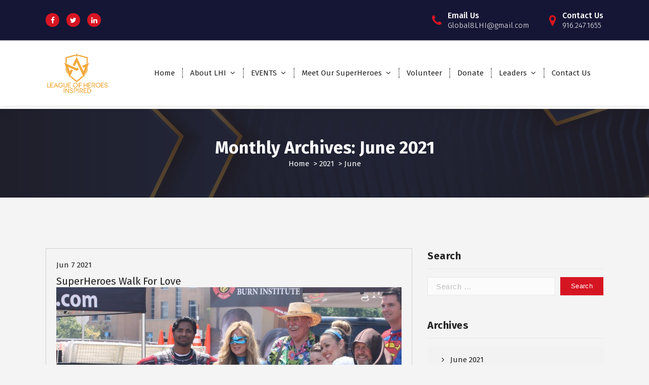

--- FILE ---
content_type: text/html; charset=UTF-8
request_url: http://leagueofheroesinspired.org/2021/06/
body_size: 15290
content:
<!DOCTYPE html>
<html lang="en-US">
	<head>
		<meta charset="UTF-8">
		<meta name="viewport" content="width=device-width, initial-scale=1">
		<link rel="profile" href="https://gmpg.org/xfn/11">
		
		<meta name='robots' content='noindex, follow' />

	<!-- This site is optimized with the Yoast SEO plugin v26.8 - https://yoast.com/product/yoast-seo-wordpress/ -->
	<title>June 2021 -</title>
	<meta property="og:locale" content="en_US" />
	<meta property="og:type" content="website" />
	<meta property="og:title" content="June 2021 -" />
	<meta property="og:url" content="http://leagueofheroesinspired.org/2021/06/" />
	<meta name="twitter:card" content="summary_large_image" />
	<script type="application/ld+json" class="yoast-schema-graph">{"@context":"https://schema.org","@graph":[{"@type":"CollectionPage","@id":"http://leagueofheroesinspired.org/2021/06/","url":"http://leagueofheroesinspired.org/2021/06/","name":"June 2021 -","isPartOf":{"@id":"http://leagueofheroesinspired.org/#website"},"breadcrumb":{"@id":"http://leagueofheroesinspired.org/2021/06/#breadcrumb"},"inLanguage":"en-US"},{"@type":"BreadcrumbList","@id":"http://leagueofheroesinspired.org/2021/06/#breadcrumb","itemListElement":[{"@type":"ListItem","position":1,"name":"Home","item":"http://leagueofheroesinspired.org/"},{"@type":"ListItem","position":2,"name":"Archives for June 2021"}]},{"@type":"WebSite","@id":"http://leagueofheroesinspired.org/#website","url":"http://leagueofheroesinspired.org/","name":"","description":"","potentialAction":[{"@type":"SearchAction","target":{"@type":"EntryPoint","urlTemplate":"http://leagueofheroesinspired.org/?s={search_term_string}"},"query-input":{"@type":"PropertyValueSpecification","valueRequired":true,"valueName":"search_term_string"}}],"inLanguage":"en-US"}]}</script>
	<!-- / Yoast SEO plugin. -->


<link rel='dns-prefetch' href='//secure.gravatar.com' />
<link rel='dns-prefetch' href='//stats.wp.com' />
<link rel='dns-prefetch' href='//fonts.googleapis.com' />
<link rel='dns-prefetch' href='//v0.wordpress.com' />
<link rel="alternate" type="application/rss+xml" title=" &raquo; Feed" href="http://leagueofheroesinspired.org/feed/" />
<link rel="alternate" type="application/rss+xml" title=" &raquo; Comments Feed" href="http://leagueofheroesinspired.org/comments/feed/" />
<link rel="alternate" type="text/calendar" title=" &raquo; iCal Feed" href="http://leagueofheroesinspired.org/events/?ical=1" />
<style id='wp-img-auto-sizes-contain-inline-css' type='text/css'>
img:is([sizes=auto i],[sizes^="auto," i]){contain-intrinsic-size:3000px 1500px}
/*# sourceURL=wp-img-auto-sizes-contain-inline-css */
</style>
<link rel='stylesheet' id='pt-cv-public-style-css' href='http://leagueofheroesinspired.org/wp-content/plugins/content-views-query-and-display-post-page/public/assets/css/cv.css?ver=4.3' type='text/css' media='all' />
<style id='wp-emoji-styles-inline-css' type='text/css'>

	img.wp-smiley, img.emoji {
		display: inline !important;
		border: none !important;
		box-shadow: none !important;
		height: 1em !important;
		width: 1em !important;
		margin: 0 0.07em !important;
		vertical-align: -0.1em !important;
		background: none !important;
		padding: 0 !important;
	}
/*# sourceURL=wp-emoji-styles-inline-css */
</style>
<link rel='stylesheet' id='wp-block-library-css' href='http://leagueofheroesinspired.org/wp-includes/css/dist/block-library/style.min.css?ver=6.9' type='text/css' media='all' />
<style id='wp-block-image-inline-css' type='text/css'>
.wp-block-image>a,.wp-block-image>figure>a{display:inline-block}.wp-block-image img{box-sizing:border-box;height:auto;max-width:100%;vertical-align:bottom}@media not (prefers-reduced-motion){.wp-block-image img.hide{visibility:hidden}.wp-block-image img.show{animation:show-content-image .4s}}.wp-block-image[style*=border-radius] img,.wp-block-image[style*=border-radius]>a{border-radius:inherit}.wp-block-image.has-custom-border img{box-sizing:border-box}.wp-block-image.aligncenter{text-align:center}.wp-block-image.alignfull>a,.wp-block-image.alignwide>a{width:100%}.wp-block-image.alignfull img,.wp-block-image.alignwide img{height:auto;width:100%}.wp-block-image .aligncenter,.wp-block-image .alignleft,.wp-block-image .alignright,.wp-block-image.aligncenter,.wp-block-image.alignleft,.wp-block-image.alignright{display:table}.wp-block-image .aligncenter>figcaption,.wp-block-image .alignleft>figcaption,.wp-block-image .alignright>figcaption,.wp-block-image.aligncenter>figcaption,.wp-block-image.alignleft>figcaption,.wp-block-image.alignright>figcaption{caption-side:bottom;display:table-caption}.wp-block-image .alignleft{float:left;margin:.5em 1em .5em 0}.wp-block-image .alignright{float:right;margin:.5em 0 .5em 1em}.wp-block-image .aligncenter{margin-left:auto;margin-right:auto}.wp-block-image :where(figcaption){margin-bottom:1em;margin-top:.5em}.wp-block-image.is-style-circle-mask img{border-radius:9999px}@supports ((-webkit-mask-image:none) or (mask-image:none)) or (-webkit-mask-image:none){.wp-block-image.is-style-circle-mask img{border-radius:0;-webkit-mask-image:url('data:image/svg+xml;utf8,<svg viewBox="0 0 100 100" xmlns="http://www.w3.org/2000/svg"><circle cx="50" cy="50" r="50"/></svg>');mask-image:url('data:image/svg+xml;utf8,<svg viewBox="0 0 100 100" xmlns="http://www.w3.org/2000/svg"><circle cx="50" cy="50" r="50"/></svg>');mask-mode:alpha;-webkit-mask-position:center;mask-position:center;-webkit-mask-repeat:no-repeat;mask-repeat:no-repeat;-webkit-mask-size:contain;mask-size:contain}}:root :where(.wp-block-image.is-style-rounded img,.wp-block-image .is-style-rounded img){border-radius:9999px}.wp-block-image figure{margin:0}.wp-lightbox-container{display:flex;flex-direction:column;position:relative}.wp-lightbox-container img{cursor:zoom-in}.wp-lightbox-container img:hover+button{opacity:1}.wp-lightbox-container button{align-items:center;backdrop-filter:blur(16px) saturate(180%);background-color:#5a5a5a40;border:none;border-radius:4px;cursor:zoom-in;display:flex;height:20px;justify-content:center;opacity:0;padding:0;position:absolute;right:16px;text-align:center;top:16px;width:20px;z-index:100}@media not (prefers-reduced-motion){.wp-lightbox-container button{transition:opacity .2s ease}}.wp-lightbox-container button:focus-visible{outline:3px auto #5a5a5a40;outline:3px auto -webkit-focus-ring-color;outline-offset:3px}.wp-lightbox-container button:hover{cursor:pointer;opacity:1}.wp-lightbox-container button:focus{opacity:1}.wp-lightbox-container button:focus,.wp-lightbox-container button:hover,.wp-lightbox-container button:not(:hover):not(:active):not(.has-background){background-color:#5a5a5a40;border:none}.wp-lightbox-overlay{box-sizing:border-box;cursor:zoom-out;height:100vh;left:0;overflow:hidden;position:fixed;top:0;visibility:hidden;width:100%;z-index:100000}.wp-lightbox-overlay .close-button{align-items:center;cursor:pointer;display:flex;justify-content:center;min-height:40px;min-width:40px;padding:0;position:absolute;right:calc(env(safe-area-inset-right) + 16px);top:calc(env(safe-area-inset-top) + 16px);z-index:5000000}.wp-lightbox-overlay .close-button:focus,.wp-lightbox-overlay .close-button:hover,.wp-lightbox-overlay .close-button:not(:hover):not(:active):not(.has-background){background:none;border:none}.wp-lightbox-overlay .lightbox-image-container{height:var(--wp--lightbox-container-height);left:50%;overflow:hidden;position:absolute;top:50%;transform:translate(-50%,-50%);transform-origin:top left;width:var(--wp--lightbox-container-width);z-index:9999999999}.wp-lightbox-overlay .wp-block-image{align-items:center;box-sizing:border-box;display:flex;height:100%;justify-content:center;margin:0;position:relative;transform-origin:0 0;width:100%;z-index:3000000}.wp-lightbox-overlay .wp-block-image img{height:var(--wp--lightbox-image-height);min-height:var(--wp--lightbox-image-height);min-width:var(--wp--lightbox-image-width);width:var(--wp--lightbox-image-width)}.wp-lightbox-overlay .wp-block-image figcaption{display:none}.wp-lightbox-overlay button{background:none;border:none}.wp-lightbox-overlay .scrim{background-color:#fff;height:100%;opacity:.9;position:absolute;width:100%;z-index:2000000}.wp-lightbox-overlay.active{visibility:visible}@media not (prefers-reduced-motion){.wp-lightbox-overlay.active{animation:turn-on-visibility .25s both}.wp-lightbox-overlay.active img{animation:turn-on-visibility .35s both}.wp-lightbox-overlay.show-closing-animation:not(.active){animation:turn-off-visibility .35s both}.wp-lightbox-overlay.show-closing-animation:not(.active) img{animation:turn-off-visibility .25s both}.wp-lightbox-overlay.zoom.active{animation:none;opacity:1;visibility:visible}.wp-lightbox-overlay.zoom.active .lightbox-image-container{animation:lightbox-zoom-in .4s}.wp-lightbox-overlay.zoom.active .lightbox-image-container img{animation:none}.wp-lightbox-overlay.zoom.active .scrim{animation:turn-on-visibility .4s forwards}.wp-lightbox-overlay.zoom.show-closing-animation:not(.active){animation:none}.wp-lightbox-overlay.zoom.show-closing-animation:not(.active) .lightbox-image-container{animation:lightbox-zoom-out .4s}.wp-lightbox-overlay.zoom.show-closing-animation:not(.active) .lightbox-image-container img{animation:none}.wp-lightbox-overlay.zoom.show-closing-animation:not(.active) .scrim{animation:turn-off-visibility .4s forwards}}@keyframes show-content-image{0%{visibility:hidden}99%{visibility:hidden}to{visibility:visible}}@keyframes turn-on-visibility{0%{opacity:0}to{opacity:1}}@keyframes turn-off-visibility{0%{opacity:1;visibility:visible}99%{opacity:0;visibility:visible}to{opacity:0;visibility:hidden}}@keyframes lightbox-zoom-in{0%{transform:translate(calc((-100vw + var(--wp--lightbox-scrollbar-width))/2 + var(--wp--lightbox-initial-left-position)),calc(-50vh + var(--wp--lightbox-initial-top-position))) scale(var(--wp--lightbox-scale))}to{transform:translate(-50%,-50%) scale(1)}}@keyframes lightbox-zoom-out{0%{transform:translate(-50%,-50%) scale(1);visibility:visible}99%{visibility:visible}to{transform:translate(calc((-100vw + var(--wp--lightbox-scrollbar-width))/2 + var(--wp--lightbox-initial-left-position)),calc(-50vh + var(--wp--lightbox-initial-top-position))) scale(var(--wp--lightbox-scale));visibility:hidden}}
/*# sourceURL=http://leagueofheroesinspired.org/wp-includes/blocks/image/style.min.css */
</style>
<style id='wp-block-paragraph-inline-css' type='text/css'>
.is-small-text{font-size:.875em}.is-regular-text{font-size:1em}.is-large-text{font-size:2.25em}.is-larger-text{font-size:3em}.has-drop-cap:not(:focus):first-letter{float:left;font-size:8.4em;font-style:normal;font-weight:100;line-height:.68;margin:.05em .1em 0 0;text-transform:uppercase}body.rtl .has-drop-cap:not(:focus):first-letter{float:none;margin-left:.1em}p.has-drop-cap.has-background{overflow:hidden}:root :where(p.has-background){padding:1.25em 2.375em}:where(p.has-text-color:not(.has-link-color)) a{color:inherit}p.has-text-align-left[style*="writing-mode:vertical-lr"],p.has-text-align-right[style*="writing-mode:vertical-rl"]{rotate:180deg}
/*# sourceURL=http://leagueofheroesinspired.org/wp-includes/blocks/paragraph/style.min.css */
</style>
<style id='global-styles-inline-css' type='text/css'>
:root{--wp--preset--aspect-ratio--square: 1;--wp--preset--aspect-ratio--4-3: 4/3;--wp--preset--aspect-ratio--3-4: 3/4;--wp--preset--aspect-ratio--3-2: 3/2;--wp--preset--aspect-ratio--2-3: 2/3;--wp--preset--aspect-ratio--16-9: 16/9;--wp--preset--aspect-ratio--9-16: 9/16;--wp--preset--color--black: #000000;--wp--preset--color--cyan-bluish-gray: #abb8c3;--wp--preset--color--white: #ffffff;--wp--preset--color--pale-pink: #f78da7;--wp--preset--color--vivid-red: #cf2e2e;--wp--preset--color--luminous-vivid-orange: #ff6900;--wp--preset--color--luminous-vivid-amber: #fcb900;--wp--preset--color--light-green-cyan: #7bdcb5;--wp--preset--color--vivid-green-cyan: #00d084;--wp--preset--color--pale-cyan-blue: #8ed1fc;--wp--preset--color--vivid-cyan-blue: #0693e3;--wp--preset--color--vivid-purple: #9b51e0;--wp--preset--gradient--vivid-cyan-blue-to-vivid-purple: linear-gradient(135deg,rgb(6,147,227) 0%,rgb(155,81,224) 100%);--wp--preset--gradient--light-green-cyan-to-vivid-green-cyan: linear-gradient(135deg,rgb(122,220,180) 0%,rgb(0,208,130) 100%);--wp--preset--gradient--luminous-vivid-amber-to-luminous-vivid-orange: linear-gradient(135deg,rgb(252,185,0) 0%,rgb(255,105,0) 100%);--wp--preset--gradient--luminous-vivid-orange-to-vivid-red: linear-gradient(135deg,rgb(255,105,0) 0%,rgb(207,46,46) 100%);--wp--preset--gradient--very-light-gray-to-cyan-bluish-gray: linear-gradient(135deg,rgb(238,238,238) 0%,rgb(169,184,195) 100%);--wp--preset--gradient--cool-to-warm-spectrum: linear-gradient(135deg,rgb(74,234,220) 0%,rgb(151,120,209) 20%,rgb(207,42,186) 40%,rgb(238,44,130) 60%,rgb(251,105,98) 80%,rgb(254,248,76) 100%);--wp--preset--gradient--blush-light-purple: linear-gradient(135deg,rgb(255,206,236) 0%,rgb(152,150,240) 100%);--wp--preset--gradient--blush-bordeaux: linear-gradient(135deg,rgb(254,205,165) 0%,rgb(254,45,45) 50%,rgb(107,0,62) 100%);--wp--preset--gradient--luminous-dusk: linear-gradient(135deg,rgb(255,203,112) 0%,rgb(199,81,192) 50%,rgb(65,88,208) 100%);--wp--preset--gradient--pale-ocean: linear-gradient(135deg,rgb(255,245,203) 0%,rgb(182,227,212) 50%,rgb(51,167,181) 100%);--wp--preset--gradient--electric-grass: linear-gradient(135deg,rgb(202,248,128) 0%,rgb(113,206,126) 100%);--wp--preset--gradient--midnight: linear-gradient(135deg,rgb(2,3,129) 0%,rgb(40,116,252) 100%);--wp--preset--font-size--small: 13px;--wp--preset--font-size--medium: 20px;--wp--preset--font-size--large: 36px;--wp--preset--font-size--x-large: 42px;--wp--preset--spacing--20: 0.44rem;--wp--preset--spacing--30: 0.67rem;--wp--preset--spacing--40: 1rem;--wp--preset--spacing--50: 1.5rem;--wp--preset--spacing--60: 2.25rem;--wp--preset--spacing--70: 3.38rem;--wp--preset--spacing--80: 5.06rem;--wp--preset--shadow--natural: 6px 6px 9px rgba(0, 0, 0, 0.2);--wp--preset--shadow--deep: 12px 12px 50px rgba(0, 0, 0, 0.4);--wp--preset--shadow--sharp: 6px 6px 0px rgba(0, 0, 0, 0.2);--wp--preset--shadow--outlined: 6px 6px 0px -3px rgb(255, 255, 255), 6px 6px rgb(0, 0, 0);--wp--preset--shadow--crisp: 6px 6px 0px rgb(0, 0, 0);}:where(.is-layout-flex){gap: 0.5em;}:where(.is-layout-grid){gap: 0.5em;}body .is-layout-flex{display: flex;}.is-layout-flex{flex-wrap: wrap;align-items: center;}.is-layout-flex > :is(*, div){margin: 0;}body .is-layout-grid{display: grid;}.is-layout-grid > :is(*, div){margin: 0;}:where(.wp-block-columns.is-layout-flex){gap: 2em;}:where(.wp-block-columns.is-layout-grid){gap: 2em;}:where(.wp-block-post-template.is-layout-flex){gap: 1.25em;}:where(.wp-block-post-template.is-layout-grid){gap: 1.25em;}.has-black-color{color: var(--wp--preset--color--black) !important;}.has-cyan-bluish-gray-color{color: var(--wp--preset--color--cyan-bluish-gray) !important;}.has-white-color{color: var(--wp--preset--color--white) !important;}.has-pale-pink-color{color: var(--wp--preset--color--pale-pink) !important;}.has-vivid-red-color{color: var(--wp--preset--color--vivid-red) !important;}.has-luminous-vivid-orange-color{color: var(--wp--preset--color--luminous-vivid-orange) !important;}.has-luminous-vivid-amber-color{color: var(--wp--preset--color--luminous-vivid-amber) !important;}.has-light-green-cyan-color{color: var(--wp--preset--color--light-green-cyan) !important;}.has-vivid-green-cyan-color{color: var(--wp--preset--color--vivid-green-cyan) !important;}.has-pale-cyan-blue-color{color: var(--wp--preset--color--pale-cyan-blue) !important;}.has-vivid-cyan-blue-color{color: var(--wp--preset--color--vivid-cyan-blue) !important;}.has-vivid-purple-color{color: var(--wp--preset--color--vivid-purple) !important;}.has-black-background-color{background-color: var(--wp--preset--color--black) !important;}.has-cyan-bluish-gray-background-color{background-color: var(--wp--preset--color--cyan-bluish-gray) !important;}.has-white-background-color{background-color: var(--wp--preset--color--white) !important;}.has-pale-pink-background-color{background-color: var(--wp--preset--color--pale-pink) !important;}.has-vivid-red-background-color{background-color: var(--wp--preset--color--vivid-red) !important;}.has-luminous-vivid-orange-background-color{background-color: var(--wp--preset--color--luminous-vivid-orange) !important;}.has-luminous-vivid-amber-background-color{background-color: var(--wp--preset--color--luminous-vivid-amber) !important;}.has-light-green-cyan-background-color{background-color: var(--wp--preset--color--light-green-cyan) !important;}.has-vivid-green-cyan-background-color{background-color: var(--wp--preset--color--vivid-green-cyan) !important;}.has-pale-cyan-blue-background-color{background-color: var(--wp--preset--color--pale-cyan-blue) !important;}.has-vivid-cyan-blue-background-color{background-color: var(--wp--preset--color--vivid-cyan-blue) !important;}.has-vivid-purple-background-color{background-color: var(--wp--preset--color--vivid-purple) !important;}.has-black-border-color{border-color: var(--wp--preset--color--black) !important;}.has-cyan-bluish-gray-border-color{border-color: var(--wp--preset--color--cyan-bluish-gray) !important;}.has-white-border-color{border-color: var(--wp--preset--color--white) !important;}.has-pale-pink-border-color{border-color: var(--wp--preset--color--pale-pink) !important;}.has-vivid-red-border-color{border-color: var(--wp--preset--color--vivid-red) !important;}.has-luminous-vivid-orange-border-color{border-color: var(--wp--preset--color--luminous-vivid-orange) !important;}.has-luminous-vivid-amber-border-color{border-color: var(--wp--preset--color--luminous-vivid-amber) !important;}.has-light-green-cyan-border-color{border-color: var(--wp--preset--color--light-green-cyan) !important;}.has-vivid-green-cyan-border-color{border-color: var(--wp--preset--color--vivid-green-cyan) !important;}.has-pale-cyan-blue-border-color{border-color: var(--wp--preset--color--pale-cyan-blue) !important;}.has-vivid-cyan-blue-border-color{border-color: var(--wp--preset--color--vivid-cyan-blue) !important;}.has-vivid-purple-border-color{border-color: var(--wp--preset--color--vivid-purple) !important;}.has-vivid-cyan-blue-to-vivid-purple-gradient-background{background: var(--wp--preset--gradient--vivid-cyan-blue-to-vivid-purple) !important;}.has-light-green-cyan-to-vivid-green-cyan-gradient-background{background: var(--wp--preset--gradient--light-green-cyan-to-vivid-green-cyan) !important;}.has-luminous-vivid-amber-to-luminous-vivid-orange-gradient-background{background: var(--wp--preset--gradient--luminous-vivid-amber-to-luminous-vivid-orange) !important;}.has-luminous-vivid-orange-to-vivid-red-gradient-background{background: var(--wp--preset--gradient--luminous-vivid-orange-to-vivid-red) !important;}.has-very-light-gray-to-cyan-bluish-gray-gradient-background{background: var(--wp--preset--gradient--very-light-gray-to-cyan-bluish-gray) !important;}.has-cool-to-warm-spectrum-gradient-background{background: var(--wp--preset--gradient--cool-to-warm-spectrum) !important;}.has-blush-light-purple-gradient-background{background: var(--wp--preset--gradient--blush-light-purple) !important;}.has-blush-bordeaux-gradient-background{background: var(--wp--preset--gradient--blush-bordeaux) !important;}.has-luminous-dusk-gradient-background{background: var(--wp--preset--gradient--luminous-dusk) !important;}.has-pale-ocean-gradient-background{background: var(--wp--preset--gradient--pale-ocean) !important;}.has-electric-grass-gradient-background{background: var(--wp--preset--gradient--electric-grass) !important;}.has-midnight-gradient-background{background: var(--wp--preset--gradient--midnight) !important;}.has-small-font-size{font-size: var(--wp--preset--font-size--small) !important;}.has-medium-font-size{font-size: var(--wp--preset--font-size--medium) !important;}.has-large-font-size{font-size: var(--wp--preset--font-size--large) !important;}.has-x-large-font-size{font-size: var(--wp--preset--font-size--x-large) !important;}
/*# sourceURL=global-styles-inline-css */
</style>

<style id='classic-theme-styles-inline-css' type='text/css'>
/*! This file is auto-generated */
.wp-block-button__link{color:#fff;background-color:#32373c;border-radius:9999px;box-shadow:none;text-decoration:none;padding:calc(.667em + 2px) calc(1.333em + 2px);font-size:1.125em}.wp-block-file__button{background:#32373c;color:#fff;text-decoration:none}
/*# sourceURL=/wp-includes/css/classic-themes.min.css */
</style>
<link rel='stylesheet' id='tpg_get_posts_css-css' href='http://leagueofheroesinspired.org/wp-content/plugins/tpg-get-posts/css/tpg-get-posts-style.css?ver=6.9' type='text/css' media='all' />
<link rel='stylesheet' id='owl-theme-default-min-css' href='http://leagueofheroesinspired.org/wp-content/themes/avril/assets/css/owl.theme.default.min.css?ver=6.9' type='text/css' media='all' />
<link rel='stylesheet' id='font-awesome-css' href='http://leagueofheroesinspired.org/wp-content/themes/avril/assets/css/fonts/font-awesome/css/font-awesome.min.css?ver=6.9' type='text/css' media='all' />
<link rel='stylesheet' id='avril-editor-style-css' href='http://leagueofheroesinspired.org/wp-content/themes/avril/assets/css/editor-style.css?ver=6.9' type='text/css' media='all' />
<link rel='stylesheet' id='avril-default-css' href='http://leagueofheroesinspired.org/wp-content/themes/avril/assets/css/color/default.css?ver=6.9' type='text/css' media='all' />
<link rel='stylesheet' id='avril-theme-css-css' href='http://leagueofheroesinspired.org/wp-content/themes/avril/assets/css/theme.css?ver=6.9' type='text/css' media='all' />
<link rel='stylesheet' id='avril-menus-css' href='http://leagueofheroesinspired.org/wp-content/themes/avril/assets/css/menu.css?ver=6.9' type='text/css' media='all' />
<link rel='stylesheet' id='avril-widgets-css' href='http://leagueofheroesinspired.org/wp-content/themes/avril/assets/css/widgets.css?ver=6.9' type='text/css' media='all' />
<link rel='stylesheet' id='avril-main-css' href='http://leagueofheroesinspired.org/wp-content/themes/avril/assets/css/main.css?ver=6.9' type='text/css' media='all' />
<link rel='stylesheet' id='avril-media-query-css' href='http://leagueofheroesinspired.org/wp-content/themes/avril/assets/css/responsive.css?ver=6.9' type='text/css' media='all' />
<link rel='stylesheet' id='avril-style-css' href='http://leagueofheroesinspired.org/wp-content/themes/avril/style.css?ver=6.9' type='text/css' media='all' />
<style id='avril-style-inline-css' type='text/css'>
.breadcrumb-content {
					min-height: 175px;
				}
.breadcrumb-area {
					background-image: url(http://leagueofheroesinspired.org/wp-content/uploads/2021/05/gbbanner.jpeg);
					background-attachment: fixed;
				}

.logo img, .mobile-logo img {
					max-width: 125px;
				}
 body{ 
			font-size: 15px;
			line-height: 1.5;
			text-transform: inherit;
			font-style: inherit;
		}
 h1{ 
				font-size: px;
				line-height: ;
				text-transform: inherit;
				font-style: inherit;
			}
 h2{ 
				font-size: px;
				line-height: ;
				text-transform: inherit;
				font-style: inherit;
			}
 h3{ 
				font-size: px;
				line-height: ;
				text-transform: inherit;
				font-style: inherit;
			}
 h4{ 
				font-size: px;
				line-height: ;
				text-transform: inherit;
				font-style: inherit;
			}
 h5{ 
				font-size: px;
				line-height: ;
				text-transform: inherit;
				font-style: inherit;
			}
 h6{ 
				font-size: px;
				line-height: ;
				text-transform: inherit;
				font-style: inherit;
			}
.theme-slider:after {
					opacity: 0.1;
					background: #000000;
				}

/*# sourceURL=avril-style-inline-css */
</style>
<link rel='stylesheet' id='avril-fonts-css' href='//fonts.googleapis.com/css?family=Poppins%3A300%2C300i%2C400%2C400i%2C500%2C500i%2C600%2C600i%2C700%2C700i%2C800%2C800i%2C900%2C900i&#038;subset=latin%2Clatin-ext' type='text/css' media='all' />
<link rel='stylesheet' id='animate-css' href='http://leagueofheroesinspired.org/wp-content/plugins/clever-fox//inc/assets/css/animate.css?ver=3.5.2' type='text/css' media='all' />
<link rel='stylesheet' id='owl-carousel-min-css' href='http://leagueofheroesinspired.org/wp-content/plugins/clever-fox//inc/assets/css/owl.carousel.min.css?ver=2.2.1' type='text/css' media='all' />
<script type="text/javascript" src="http://leagueofheroesinspired.org/wp-includes/js/jquery/jquery.min.js?ver=3.7.1" id="jquery-core-js"></script>
<script type="text/javascript" src="http://leagueofheroesinspired.org/wp-includes/js/jquery/jquery-migrate.min.js?ver=3.4.1" id="jquery-migrate-js"></script>
<link rel="https://api.w.org/" href="http://leagueofheroesinspired.org/wp-json/" /><link rel="EditURI" type="application/rsd+xml" title="RSD" href="http://leagueofheroesinspired.org/xmlrpc.php?rsd" />
<meta name="generator" content="WordPress 6.9" />
<!-- Start Genie WP Favicon -->
<link rel="shortcut icon" href="http://leagueofheroesinspired.org/wp-content/uploads/gwpf_icon/favicon.png" />
<link rel="apple-touch-icon-precomposed" href="http://leagueofheroesinspired.org/wp-content/uploads/gwpf_icon/favicon-precomposed.png" />
<!-- End Genie WP Favicon -->
<meta name="tec-api-version" content="v1"><meta name="tec-api-origin" content="http://leagueofheroesinspired.org"><link rel="alternate" href="http://leagueofheroesinspired.org/wp-json/tribe/events/v1/" />	<style>img#wpstats{display:none}</style>
			<style type="text/css">
			body .header h4.site-title,
		body .header p.site-description {
			color: #000000;
		}
		</style>
	<style type="text/css" id="custom-background-css">
body.custom-background { background-color: #f4f4f4; }
</style>
		</head>


<body class="archive date custom-background wp-custom-logo wp-theme-avril tribe-no-js metaslider-plugin hfeed">
<div id="page" class="site">
	<a class="skip-link screen-reader-text" href="#content">Skip to content</a>
	
	    <!--===// Start: Header
    =================================-->

<header id="header-section" class="header header-one">
		        <!--===// Start: Header Above
        =================================-->
			<div id="above-header" class="header-above-info d-av-block d-none wow fadeInDown">
				<div class="header-widget">
					<div class="av-container">
						<div class="av-columns-area">
								<div class="av-column-5">
									<div class="widget-left text-av-left text-center">
																					<aside class="widget widget_social_widget">
												<ul>
																											<li><a href="http://www.facebook.com/LeagueofHeroesInspired"><i class="fa fa-facebook"></i></a></li>
																											<li><a href="http://www.twitter.com/HeroesInspired"><i class="fa fa-twitter"></i></a></li>
																											<li><a href="http://www.linkedin.com/TheLeagueOfHeroesInspired"><i class="fa fa-linkedin"></i></a></li>
																									</ul>
											</aside>
																			</div>
								</div>
								<div class="av-column-7">
									<div class="widget-right text-av-right text-center"> 
																														
																			<aside class="widget widget-contact wgt-2">
											<div class="contact-area">
												<div class="contact-icon">
													<i class="fa fa-phone"></i>
												</div>
												<a href="mailto:Global8LHI@gmail.com" class="contact-info">
													<span class="text">Email Us</span>
													<span class="title">Global8LHI@gmail.com</span>
												</a>
											</div>
										</aside>
										
																												<aside class="widget widget-contact wgt-3">
											<div class="contact-area">
												<div class="contact-icon">
													<i class="fa fa-map-marker"></i>
												</div>
												<a href="tel:916.247.1655" class="contact-info">
													<span class="text">Contact Us</span>
													<span class="title">916.247.1655</span>
												</a>
											</div>
										</aside>
										
									</div>	
								</div>
						</div>
					</div>
				</div>
			</div>	
        <!--===// End: Header Top
        =================================-->   
	
		<div class="navigator-wrapper">
			<!--===// Start: Mobile Toggle
			=================================-->
			<div class="theme-mobile-nav sticky-nav "> 
				<div class="av-container">
					<div class="av-columns-area">
						<div class="av-column-12">
							<div class="theme-mobile-menu">
								<div class="mobile-logo">
									<div class="logo">
										<a href="http://leagueofheroesinspired.org/" class="custom-logo-link" rel="home"><img width="463" height="300" src="http://leagueofheroesinspired.org/wp-content/uploads/2021/06/cropped-LHI-Shield.png" class="custom-logo" alt="" decoding="async" fetchpriority="high" srcset="http://leagueofheroesinspired.org/wp-content/uploads/2021/06/cropped-LHI-Shield.png 463w, http://leagueofheroesinspired.org/wp-content/uploads/2021/06/cropped-LHI-Shield-300x194.png 300w" sizes="(max-width: 463px) 100vw, 463px" /></a>																			</div>
								</div>
								<div class="menu-toggle-wrap">
									<div class="mobile-menu-right"></div>
									<div class="hamburger-menu">
										<button type="button" class="menu-toggle">
											<div class="top-bun"></div>
											<div class="meat"></div>
											<div class="bottom-bun"></div>
										</button>
									</div>
								</div>
								<div id="mobile-m" class="mobile-menu">
									<button type="button" class="header-close-menu close-style"></button>
								</div>
																	<div class="headtop-mobi">
										<button type="button" class="header-above-toggle"><span></span></button>
									</div>
																<div id="mob-h-top" class="mobi-head-top"></div>
							</div>
						</div>
					</div>
				</div>        
			</div>
			<!--===// End: Mobile Toggle
			=================================-->

			<!--===// Start: Navigation
			=================================-->
			<div class="nav-area d-none d-av-block">
				<div class="navbar-area sticky-nav ">
					<div class="av-container">
						<div class="av-columns-area">
							<div class="av-column-2 my-auto">
								<div class="logo">
									<a href="http://leagueofheroesinspired.org/" class="custom-logo-link" rel="home"><img width="463" height="300" src="http://leagueofheroesinspired.org/wp-content/uploads/2021/06/cropped-LHI-Shield.png" class="custom-logo" alt="" decoding="async" srcset="http://leagueofheroesinspired.org/wp-content/uploads/2021/06/cropped-LHI-Shield.png 463w, http://leagueofheroesinspired.org/wp-content/uploads/2021/06/cropped-LHI-Shield-300x194.png 300w" sizes="(max-width: 463px) 100vw, 463px" /></a>																	</div>
							</div>
							<div class="av-column-10 my-auto">
								<div class="theme-menu">
									<nav class="menubar">
										 <ul id="menu-contact-us" class="menu-wrap"><li itemscope="itemscope" itemtype="https://www.schema.org/SiteNavigationElement" id="menu-item-900" class="menu-item menu-item-type-post_type menu-item-object-page menu-item-home menu-item-900 nav-item"><a title="Home" href="http://leagueofheroesinspired.org/" class="nav-link">Home</a></li>
<li itemscope="itemscope" itemtype="https://www.schema.org/SiteNavigationElement" id="menu-item-776" class="menu-item menu-item-type-post_type menu-item-object-page menu-item-has-children dropdown menu-item-776 nav-item"><a title="About LHI" href="http://leagueofheroesinspired.org/about-us/" class="nav-link">About LHI</a>
<span class='mobile-toggler d-av-none'><button type='button' class='fa fa-chevron-right' aria-label='Mobile Toggler'></button></span><ul class="dropdown-menu"  role="menu">
	<li itemscope="itemscope" itemtype="https://www.schema.org/SiteNavigationElement" id="menu-item-1126" class="menu-item menu-item-type-post_type menu-item-object-page menu-item-1126 nav-item"><a title="501(c)3" href="http://leagueofheroesinspired.org/501c3/" class="dropdown-item">501(c)3</a></li>
</ul>
</li>
<li itemscope="itemscope" itemtype="https://www.schema.org/SiteNavigationElement" id="menu-item-1154" class="menu-item menu-item-type-custom menu-item-object-custom menu-item-has-children dropdown menu-item-1154 nav-item"><a title="EVENTS" href="#" class="nav-link">EVENTS</a>
<span class='mobile-toggler d-av-none'><button type='button' class='fa fa-chevron-right' aria-label='Mobile Toggler'></button></span><ul class="dropdown-menu" aria-labelledby="mobile-toggler d-av-none&#039;&gt;&lt;button type=&#039;button&#039; class=&#039;fa fa-chevron-right&#039; aria-label=&#039;Mobile Toggler&#039;&gt;&lt;/button&gt;&lt;/span&gt;&lt;ul class=" role="menu">
	<li itemscope="itemscope" itemtype="https://www.schema.org/SiteNavigationElement" id="menu-item-1148" class="menu-item menu-item-type-post_type menu-item-object-page menu-item-1148 nav-item"><a title="Gift Drive XVIII ~ November 7 &#8211; December 17, 2025" href="http://leagueofheroesinspired.org/gift-drive-2/" class="dropdown-item">Gift Drive XVIII ~ November 7 &#8211; December 17, 2025</a></li>
	<li itemscope="itemscope" itemtype="https://www.schema.org/SiteNavigationElement" id="menu-item-1147" class="menu-item menu-item-type-post_type menu-item-object-page menu-item-1147 nav-item"><a title="LHI Heroes At Public Events" href="http://leagueofheroesinspired.org/lhi-heroes-at-public-events/" class="dropdown-item">LHI Heroes At Public Events</a></li>
</ul>
</li>
<li itemscope="itemscope" itemtype="https://www.schema.org/SiteNavigationElement" id="menu-item-794" class="menu-item menu-item-type-post_type menu-item-object-page menu-item-has-children dropdown menu-item-794 nav-item"><a title="Meet Our SuperHeroes" href="http://leagueofheroesinspired.org/meet-our-super-heroes/" class="nav-link">Meet Our SuperHeroes</a>
<span class='mobile-toggler d-av-none'><button type='button' class='fa fa-chevron-right' aria-label='Mobile Toggler'></button></span><ul class="dropdown-menu" aria-labelledby="mobile-toggler d-av-none&#039;&gt;&lt;button type=&#039;button&#039; class=&#039;fa fa-chevron-right&#039; aria-label=&#039;Mobile Toggler&#039;&gt;&lt;/button&gt;&lt;/span&gt;&lt;ul class=" role="menu">
	<li itemscope="itemscope" itemtype="https://www.schema.org/SiteNavigationElement" id="menu-item-1113" class="menu-item menu-item-type-post_type menu-item-object-page menu-item-1113 nav-item"><a title="Wall Of Honor" href="http://leagueofheroesinspired.org/league-of-heroes/" class="dropdown-item">Wall Of Honor</a></li>
</ul>
</li>
<li itemscope="itemscope" itemtype="https://www.schema.org/SiteNavigationElement" id="menu-item-724" class="menu-item menu-item-type-post_type menu-item-object-page menu-item-724 nav-item"><a title="Volunteer" href="http://leagueofheroesinspired.org/volunteer-2/" class="nav-link">Volunteer</a></li>
<li itemscope="itemscope" itemtype="https://www.schema.org/SiteNavigationElement" id="menu-item-725" class="menu-item menu-item-type-post_type menu-item-object-page menu-item-725 nav-item"><a title="Donate" href="http://leagueofheroesinspired.org/donate-2/" class="nav-link">Donate</a></li>
<li itemscope="itemscope" itemtype="https://www.schema.org/SiteNavigationElement" id="menu-item-729" class="menu-item menu-item-type-post_type menu-item-object-page menu-item-has-children dropdown menu-item-729 nav-item"><a title="Leaders" href="http://leagueofheroesinspired.org/team/" class="nav-link">Leaders</a>
<span class='mobile-toggler d-av-none'><button type='button' class='fa fa-chevron-right' aria-label='Mobile Toggler'></button></span><ul class="dropdown-menu" aria-labelledby="mobile-toggler d-av-none&#039;&gt;&lt;button type=&#039;button&#039; class=&#039;fa fa-chevron-right&#039; aria-label=&#039;Mobile Toggler&#039;&gt;&lt;/button&gt;&lt;/span&gt;&lt;ul class=" role="menu">
	<li itemscope="itemscope" itemtype="https://www.schema.org/SiteNavigationElement" id="menu-item-1121" class="menu-item menu-item-type-post_type menu-item-object-page menu-item-1121 nav-item"><a title="Leadership Team" href="http://leagueofheroesinspired.org/leadership-team/" class="dropdown-item">Leadership Team</a></li>
</ul>
</li>
<li itemscope="itemscope" itemtype="https://www.schema.org/SiteNavigationElement" id="menu-item-678" class="menu-item menu-item-type-post_type menu-item-object-page menu-item-678 nav-item"><a title="Contact Us" href="http://leagueofheroesinspired.org/contact/" class="nav-link">Contact Us</a></li>
</ul>                   
									</nav>
									<div class="menu-right">
										<ul class="header-wrap-right">
																																																								 	
												
										</ul>                            
									</div>
								</div>
							</div>
						</div>
					</div>
				</div>
			</div>
			<!--===// End:  Navigation
			=================================-->
		</div>
		</header>
<!-- End: Header
    =================================-->
 <section id="breadcrumb-section" class="breadcrumb-area breadcrumb-center">
        <div class="av-container">
            <div class="av-columns-area">
                <div class="av-column-12">
                    <div class="breadcrumb-content">
                        <div class="breadcrumb-heading">
								<h2>									Monthly Archives: June 2021								</h2>	
                        </div>
						<ol class="breadcrumb-list">
							<li><a href="http://leagueofheroesinspired.org">Home</a> &nbsp&gt;&nbsp<a href="http://leagueofheroesinspired.org/2021/">2021</a> &nbsp&gt;&nbsp<li class="active">June</li></li>						</ol>	
                    </div>                    
                </div>
            </div>
        </div> <!-- container -->
    </section>
			
	<div id="content" class="avril-content">
	<section id="post-section" class="post-section av-py-default blog-page">
	<div class="av-container">
		<div class="av-columns-area wow fadeInUp">
				<div id="av-primary-content" class="av-column-8  wow fadeInUp">
			
								
					<article id="post-816" class="post-items mb-6 post-816 post type-post status-publish format-standard hentry category-uncategorized">
	<figure class="post-image">
	   <a href="http://leagueofheroesinspired.org/816-2/" class="post-hover">
					</a>
		<div class="post-meta imu">
			<span class="post-list">
			   <ul class="post-categories"><li><a href="http://leagueofheroesinspired.org/816-2/"><a href="http://leagueofheroesinspired.org/category/uncategorized/" rel="category tag">Uncategorized</a></a></li></ul>
			</span>
		</div>
	</figure>
	<div class="post-content">
		<div class="post-meta up">
			<span class="posted-on">
			   <a href="http://leagueofheroesinspired.org/2021/06/">Jun 7 2021</a>
			</span>
		</div>
	   <h5 class="post-title"><a href="http://leagueofheroesinspired.org/816-2/" rel="bookmark">SuperHeroes Walk For Love</a></h5>
<figure class="wp-block-image size-large"><a href="http://leagueofheroesinspired.org/wp-content/uploads/2021/06/LHI6.jpeg"><img decoding="async" width="1024" height="682" src="http://leagueofheroesinspired.org/wp-content/uploads/2021/06/LHI6-1024x682.jpeg" alt="" class="wp-image-817" srcset="http://leagueofheroesinspired.org/wp-content/uploads/2021/06/LHI6-1024x682.jpeg 1024w, http://leagueofheroesinspired.org/wp-content/uploads/2021/06/LHI6-300x200.jpeg 300w, http://leagueofheroesinspired.org/wp-content/uploads/2021/06/LHI6-768x511.jpeg 768w, http://leagueofheroesinspired.org/wp-content/uploads/2021/06/LHI6.jpeg 1158w" sizes="(max-width: 1024px) 100vw, 1024px" /></a><figcaption><a href="https://www.facebook.com/john.johnson.3939">John Johnson</a>, <a href="https://www.facebook.com/VanessaMESanchez">Vanessa Sanchez</a>, <a href="https://www.facebook.com/bhargav.k.kothi">Bhargav Kothi</a>, <a href="https://www.facebook.com/erica.h.arashiro">Erica Arashiro</a>, <a href="https://www.facebook.com/kelli.caravelli.2014">Kelli Caravelli</a>, <a href="https://www.facebook.com/profile.php?id=100008526315146">John Gustason</a> and <a href="https://www.facebook.com/BoyWithCharm">Shane Burrows</a> with <a href="https://www.facebook.com/wmitchelldarnellms.osm">W Mitchell Darnell</a> @ <a href="https://www.facebook.com/pages/Shriner's%20Hospital%20for%20Children%20Sacramento/218402784927418/">Shriner&#8217;s Hospital Sacramento&#8217;</a>s <a href="https://www.facebook.com/events/314743476110788/?acontext=%7B%22event_action_history%22%3A[%7B%22mechanism%22%3A%22search_results%22%2C%22surface%22%3A%22search%22%7D]%2C%22ref_notif_type%22%3Anull%7D">Walk For Love</a>!</figcaption></figure>



<p></p>
 
		<div class="post-meta down">
			<span class="author-name">
				<i class="fa fa-user-secret"></i> <a href="http://leagueofheroesinspired.org/author/mitch/">Mitch Darnell</a>
			</span>
			<span class="comments-link">
				<i class="fa fa-comment"></i> <a href="http://leagueofheroesinspired.org/816-2/#respond">0 Comments</a>
			</span>
		</div>
	</div>
</article><article id="post-813" class="post-items mb-6 post-813 post type-post status-publish format-standard hentry category-uncategorized">
	<figure class="post-image">
	   <a href="http://leagueofheroesinspired.org/813-2/" class="post-hover">
					</a>
		<div class="post-meta imu">
			<span class="post-list">
			   <ul class="post-categories"><li><a href="http://leagueofheroesinspired.org/813-2/"><a href="http://leagueofheroesinspired.org/category/uncategorized/" rel="category tag">Uncategorized</a></a></li></ul>
			</span>
		</div>
	</figure>
	<div class="post-content">
		<div class="post-meta up">
			<span class="posted-on">
			   <a href="http://leagueofheroesinspired.org/2021/06/">Jun 7 2021</a>
			</span>
		</div>
	   <h5 class="post-title"><a href="http://leagueofheroesinspired.org/813-2/" rel="bookmark">GiftDrive Event 2018</a></h5>
<figure class="wp-block-image size-large"><a href="http://leagueofheroesinspired.org/wp-content/uploads/2021/06/LHI5.jpeg"><img decoding="async" width="768" height="1024" src="http://leagueofheroesinspired.org/wp-content/uploads/2021/06/LHI5-768x1024.jpeg" alt="" class="wp-image-814" srcset="http://leagueofheroesinspired.org/wp-content/uploads/2021/06/LHI5-768x1024.jpeg 768w, http://leagueofheroesinspired.org/wp-content/uploads/2021/06/LHI5-225x300.jpeg 225w, http://leagueofheroesinspired.org/wp-content/uploads/2021/06/LHI5-1152x1536.jpeg 1152w, http://leagueofheroesinspired.org/wp-content/uploads/2021/06/LHI5.jpeg 1536w" sizes="(max-width: 768px) 100vw, 768px" /></a><figcaption><span class="has-inline-color has-black-color"><a href="https://www.facebook.com/BoyWithCharm?__cft__[0]=AZV_4TCuAeYKSutEQ-MMo7e0u2zd6biIp2Qu8K6oS0X_NA5gQ-STtdDHxIFzC8fgJ6979L6sdZWZC2f--g9s6skxGS2V_Y9WzQVmRvzoCEHsxkS1wibj6Uy-uqhzANlAfUh2Ry18WAskjrHymk0gHNx8hWuBgpdRaeG48hucC10-AQ&amp;__tn__=-UC*F">Shane Burrows</a>, <a href="https://www.facebook.com/john.johnson.3939">John Johnson</a> &amp; <strong><a href="https://www.facebook.com/andrea.kersten.90?__cft__[0]=AZV_4TCuAeYKSutEQ-MMo7e0u2zd6biIp2Qu8K6oS0X_NA5gQ-STtdDHxIFzC8fgJ6979L6sdZWZC2f--g9s6skxGS2V_Y9WzQVmRvzoCEHsxkS1wibj6Uy-uqhzANlAfUh2Ry18WAskjrHymk0gHNx8hWuBgpdRaeG48hucC10-AQ&amp;__tn__=-]C*F">Andrea Kersten</a></strong>&nbsp;at <a href="http://leagueofheroesinspired.org/lhi/">The League of Heroes Inspired&#8217;s annual &#8220;Bringing The Holidays To The Children&#8221; Gift Drive</a> Event @ the&nbsp;<strong><a href="https://www.facebook.com/HyattRegencySacramento/?__cft__[0]=AZV_4TCuAeYKSutEQ-MMo7e0u2zd6biIp2Qu8K6oS0X_NA5gQ-STtdDHxIFzC8fgJ6979L6sdZWZC2f--g9s6skxGS2V_Y9WzQVmRvzoCEHsxkS1wibj6Uy-uqhzANlAfUh2Ry18WAskjrHymk0gHNx8hWuBgpdRaeG48hucC10-AQ&amp;__tn__=kC*F">Hyatt Regency Sacramento</a></strong></span></figcaption></figure>



<p></p>
 
		<div class="post-meta down">
			<span class="author-name">
				<i class="fa fa-user-secret"></i> <a href="http://leagueofheroesinspired.org/author/mitch/">Mitch Darnell</a>
			</span>
			<span class="comments-link">
				<i class="fa fa-comment"></i> <a href="http://leagueofheroesinspired.org/813-2/#respond">0 Comments</a>
			</span>
		</div>
	</div>
</article><article id="post-808" class="post-items mb-6 post-808 post type-post status-publish format-standard hentry category-uncategorized">
	<figure class="post-image">
	   <a href="http://leagueofheroesinspired.org/808-2/" class="post-hover">
					</a>
		<div class="post-meta imu">
			<span class="post-list">
			   <ul class="post-categories"><li><a href="http://leagueofheroesinspired.org/808-2/"><a href="http://leagueofheroesinspired.org/category/uncategorized/" rel="category tag">Uncategorized</a></a></li></ul>
			</span>
		</div>
	</figure>
	<div class="post-content">
		<div class="post-meta up">
			<span class="posted-on">
			   <a href="http://leagueofheroesinspired.org/2021/06/">Jun 7 2021</a>
			</span>
		</div>
	   <h5 class="post-title"><a href="http://leagueofheroesinspired.org/808-2/" rel="bookmark">4th of July 2019 Parade</a></h5>
<figure class="wp-block-image size-large"><a href="http://leagueofheroesinspired.org/wp-content/uploads/2021/06/LHI4.jpeg"><img decoding="async" width="1024" height="683" src="http://leagueofheroesinspired.org/wp-content/uploads/2021/06/LHI4-1024x683.jpeg" alt="" class="wp-image-809" srcset="http://leagueofheroesinspired.org/wp-content/uploads/2021/06/LHI4-1024x683.jpeg 1024w, http://leagueofheroesinspired.org/wp-content/uploads/2021/06/LHI4-300x200.jpeg 300w, http://leagueofheroesinspired.org/wp-content/uploads/2021/06/LHI4-768x512.jpeg 768w, http://leagueofheroesinspired.org/wp-content/uploads/2021/06/LHI4.jpeg 1440w" sizes="(max-width: 1024px) 100vw, 1024px" /></a><figcaption><span class="has-inline-color has-black-color">Thanks to our Sacramento community SuperHero pal <a href="https://www.facebook.com/rickjenningsforcitycouncil">Rick Jennings</a>, &nbsp;<a href="https://www.facebook.com/bunny.carley?__cft__[0]=AZW6CkN59PeXOUpFu6G1fRiPEPUM2W7O-KQ1DryIzJ54a9cWJc7RM-I0ovz0zgGcAvqMW9EsXqVDeTjWqvhZHT7bncionJXJDsw5cfRrWs4V8k7vn72pKth9FOtmpGZ3b3wc-ajRZHo8KMARfW1IH4Oo&amp;__tn__=R*F">Bunny Stewart</a>,&nbsp;<a href="https://www.facebook.com/john.johnson.3939?__cft__[0]=AZW6CkN59PeXOUpFu6G1fRiPEPUM2W7O-KQ1DryIzJ54a9cWJc7RM-I0ovz0zgGcAvqMW9EsXqVDeTjWqvhZHT7bncionJXJDsw5cfRrWs4V8k7vn72pKth9FOtmpGZ3b3wc-ajRZHo8KMARfW1IH4Oo&amp;__tn__=R*F">John Johnson</a>!</span> <a href="https://www.facebook.com/wmitchelldarnellms.osm">W Mitchell Darnell</a>, <a href="https://www.facebook.com/abbynormal84">Shana McCarl</a>, <a href="https://www.facebook.com/tonica.hunter">Tonica Lavalee</a>, <a href="https://www.facebook.com/profile.php?id=100012356113435">Angy Boss</a>, <a href="https://www.facebook.com/jon.koyasako">Jon Koyasako</a>, <a href="https://www.facebook.com/sheri.rayray">Sheri Rayray</a>, <a href="https://www.facebook.com/katie.oconnor.1612">Katie O&#8217;Connor</a>, <a href="https://www.facebook.com/cami.e.ferry">Cami Ferry</a>, <a href="https://www.facebook.com/sam.owens.14289210">Sam Owens</a>, <a href="https://www.facebook.com/aidan.talmadge.161">Aidan Talmage</a>, <a href="https://www.facebook.com/alma.leiva.750">Alma Leiva</a>, <a href="https://www.facebook.com/nancyGtumbleweed">Nancy Garcia</a>, <a href="https://www.facebook.com/profile.php?id=100005308981100">Greg Anderson</a> &amp; more SuperHeroROCKED 4th of July in Sacramento! #LHInspired #SuperHeroes #therapeutic #inspirational </figcaption></figure>



<p></p>
 
		<div class="post-meta down">
			<span class="author-name">
				<i class="fa fa-user-secret"></i> <a href="http://leagueofheroesinspired.org/author/mitch/">Mitch Darnell</a>
			</span>
			<span class="comments-link">
				<i class="fa fa-comment"></i> <a href="http://leagueofheroesinspired.org/808-2/#respond">0 Comments</a>
			</span>
		</div>
	</div>
</article><article id="post-804" class="post-items mb-6 post-804 post type-post status-publish format-standard hentry category-uncategorized">
	<figure class="post-image">
	   <a href="http://leagueofheroesinspired.org/804-2/" class="post-hover">
					</a>
		<div class="post-meta imu">
			<span class="post-list">
			   <ul class="post-categories"><li><a href="http://leagueofheroesinspired.org/804-2/"><a href="http://leagueofheroesinspired.org/category/uncategorized/" rel="category tag">Uncategorized</a></a></li></ul>
			</span>
		</div>
	</figure>
	<div class="post-content">
		<div class="post-meta up">
			<span class="posted-on">
			   <a href="http://leagueofheroesinspired.org/2021/06/">Jun 7 2021</a>
			</span>
		</div>
	   <h5 class="post-title"><a href="http://leagueofheroesinspired.org/804-2/" rel="bookmark">KCCA Seaquest ~ WonderWoman &#038; Elsa</a></h5>
<figure class="wp-block-image size-large"><a href="http://leagueofheroesinspired.org/wp-content/uploads/2021/06/LHI3.jpeg"><img loading="lazy" decoding="async" width="960" height="720" src="http://leagueofheroesinspired.org/wp-content/uploads/2021/06/LHI3.jpeg" alt="" class="wp-image-805" srcset="http://leagueofheroesinspired.org/wp-content/uploads/2021/06/LHI3.jpeg 960w, http://leagueofheroesinspired.org/wp-content/uploads/2021/06/LHI3-300x225.jpeg 300w, http://leagueofheroesinspired.org/wp-content/uploads/2021/06/LHI3-768x576.jpeg 768w" sizes="auto, (max-width: 960px) 100vw, 960px" /></a><figcaption><span class="has-inline-color has-black-color">WonderWoman&nbsp;<a href="https://www.facebook.com/lauren.kirkwood.18?__tn__=-]K*F">Lauren</a>&nbsp;&amp; Cinderella Danna &amp; Mini-SuperHero &amp; Princess rock&nbsp;<a href="https://www.facebook.com/KeatonsChildCancerAlliance/?__tn__=kK*F">Keaton’s Child Cancer Alliance</a>&nbsp;Event at Seaquest!!</span></figcaption></figure>



<p></p>
 
		<div class="post-meta down">
			<span class="author-name">
				<i class="fa fa-user-secret"></i> <a href="http://leagueofheroesinspired.org/author/mitch/">Mitch Darnell</a>
			</span>
			<span class="comments-link">
				<i class="fa fa-comment"></i> <a href="http://leagueofheroesinspired.org/804-2/#respond">0 Comments</a>
			</span>
		</div>
	</div>
</article><article id="post-801" class="post-items mb-6 post-801 post type-post status-publish format-standard hentry category-uncategorized">
	<figure class="post-image">
	   <a href="http://leagueofheroesinspired.org/801-2/" class="post-hover">
					</a>
		<div class="post-meta imu">
			<span class="post-list">
			   <ul class="post-categories"><li><a href="http://leagueofheroesinspired.org/801-2/"><a href="http://leagueofheroesinspired.org/category/uncategorized/" rel="category tag">Uncategorized</a></a></li></ul>
			</span>
		</div>
	</figure>
	<div class="post-content">
		<div class="post-meta up">
			<span class="posted-on">
			   <a href="http://leagueofheroesinspired.org/2021/06/">Jun 7 2021</a>
			</span>
		</div>
	   <h5 class="post-title"><a href="http://leagueofheroesinspired.org/801-2/" rel="bookmark">KCCA&#8217;s St. Baldrick&#8217;s 2021</a></h5>
<figure class="wp-block-image size-large"><a href="http://leagueofheroesinspired.org/wp-content/uploads/2021/06/LHI2.jpeg"><img loading="lazy" decoding="async" width="960" height="720" src="http://leagueofheroesinspired.org/wp-content/uploads/2021/06/LHI2.jpeg" alt="" class="wp-image-802" srcset="http://leagueofheroesinspired.org/wp-content/uploads/2021/06/LHI2.jpeg 960w, http://leagueofheroesinspired.org/wp-content/uploads/2021/06/LHI2-300x225.jpeg 300w, http://leagueofheroesinspired.org/wp-content/uploads/2021/06/LHI2-768x576.jpeg 768w" sizes="auto, (max-width: 960px) 100vw, 960px" /></a><figcaption><span class="has-inline-color has-black-color">Amazing how meeting Heroes young &amp; older.. Getting out to inspire ALWAYS makes for a GREAT day!!<br>Fun with KCCA&#8217;s St. Baldrick&#8217;s Event!</span></figcaption></figure>
 
		<div class="post-meta down">
			<span class="author-name">
				<i class="fa fa-user-secret"></i> <a href="http://leagueofheroesinspired.org/author/mitch/">Mitch Darnell</a>
			</span>
			<span class="comments-link">
				<i class="fa fa-comment"></i> <a href="http://leagueofheroesinspired.org/801-2/#respond">0 Comments</a>
			</span>
		</div>
	</div>
</article><article id="post-795" class="post-items mb-6 post-795 post type-post status-publish format-standard hentry category-uncategorized">
	<figure class="post-image">
	   <a href="http://leagueofheroesinspired.org/795-2/" class="post-hover">
					</a>
		<div class="post-meta imu">
			<span class="post-list">
			   <ul class="post-categories"><li><a href="http://leagueofheroesinspired.org/795-2/"><a href="http://leagueofheroesinspired.org/category/uncategorized/" rel="category tag">Uncategorized</a></a></li></ul>
			</span>
		</div>
	</figure>
	<div class="post-content">
		<div class="post-meta up">
			<span class="posted-on">
			   <a href="http://leagueofheroesinspired.org/2021/06/">Jun 7 2021</a>
			</span>
		</div>
	   <h5 class="post-title"><a href="http://leagueofheroesinspired.org/795-2/" rel="bookmark">KCCA Equestrian Event 2021</a></h5>
<figure class="wp-block-image size-large"><a href="http://leagueofheroesinspired.org/wp-content/uploads/2021/06/LHI1.jpeg"><img loading="lazy" decoding="async" width="1024" height="498" src="http://leagueofheroesinspired.org/wp-content/uploads/2021/06/LHI1-1024x498.jpeg" alt="" class="wp-image-796" srcset="http://leagueofheroesinspired.org/wp-content/uploads/2021/06/LHI1-1024x498.jpeg 1024w, http://leagueofheroesinspired.org/wp-content/uploads/2021/06/LHI1-300x146.jpeg 300w, http://leagueofheroesinspired.org/wp-content/uploads/2021/06/LHI1-768x373.jpeg 768w, http://leagueofheroesinspired.org/wp-content/uploads/2021/06/LHI1.jpeg 1316w" sizes="auto, (max-width: 1024px) 100vw, 1024px" /></a><figcaption><span class="has-inline-color has-black-color">Full Team today for fun &#8216;n games with kids of all ages!&nbsp;<a href="https://www.facebook.com/Spanishjanice1?__tn__=R*F">Janice Angela Burt</a>,&nbsp;<a href="https://www.facebook.com/kyle.flinn.96?__tn__=R*F">Kyle O Flinn</a>, (missing&nbsp;<a href="https://www.facebook.com/charlie.flinn.2021?__tn__=R*F">Charlie Carmen Flinn</a>),&nbsp;<a href="https://www.facebook.com/profile.php?id=100005308981100&amp;__tn__=R*F">Greg Anderson</a>,&nbsp;<a href="https://www.facebook.com/jon.koyasako?__tn__=R*F">Jon Koyasako</a>&nbsp;&amp; Batman (Bruce Wa-&#8230; nah, we&#8217;ll keep it a secret)!</span></figcaption></figure>
 
		<div class="post-meta down">
			<span class="author-name">
				<i class="fa fa-user-secret"></i> <a href="http://leagueofheroesinspired.org/author/mitch/">Mitch Darnell</a>
			</span>
			<span class="comments-link">
				<i class="fa fa-comment"></i> <a href="http://leagueofheroesinspired.org/795-2/#respond">0 Comments</a>
			</span>
		</div>
	</div>
</article>					
							</div>
			<div id="av-secondary-content" class="av-column-4 mb-6 mb-av-0 wow fadeInUp">
	<section class="sidebar">
		<aside id="search-1" class="widget widget_search"><h5 class="widget-title">Search</h5><form role="search" method="get" class="search-form" action="http://leagueofheroesinspired.org/">
				<label>
					<span class="screen-reader-text">Search for:</span>
					<input type="search" class="search-field" placeholder="Search &hellip;" value="" name="s" />
				</label>
				<input type="submit" class="search-submit" value="Search" />
			</form></aside><aside id="archives-1" class="widget widget_archive"><h5 class="widget-title">Archives</h5>
			<ul>
					<li><a href='http://leagueofheroesinspired.org/2021/06/' aria-current="page">June 2021</a></li>
			</ul>

			</aside>	</section>
</div>		</div>
	</div>
</section> 
<!--===// Start: Footer
    =================================-->
    <footer id="footer-section" class="footer-section footer footer-dark">
					<div class="footer-main">
				<div class="av-container">
					<div class="av-columns-area wow fadeInDown">
						<div class="av-column-3 mb-av-0 mb-4"><aside id="text-6" class="widget widget_text">			<div class="textwidget"><p><a href="http://safecu.org" target="_blank" rel="noopener"><img loading="lazy" decoding="async" class="aligncenter size-full wp-image-510" src="http://leagueofheroesinspired.org/wp-content/uploads/2020/10/SAFE-CU.png" alt="" width="250" height="193" srcset="http://leagueofheroesinspired.org/wp-content/uploads/2020/10/SAFE-CU.png 250w, http://leagueofheroesinspired.org/wp-content/uploads/2020/10/SAFE-CU-194x150.png 194w, http://leagueofheroesinspired.org/wp-content/uploads/2020/10/SAFE-CU-150x116.png 150w" sizes="auto, (max-width: 250px) 100vw, 250px" /></a></p>
</div>
		</aside></div><div class="av-column-3 mb-av-0 mb-4"><aside id="text-8" class="widget widget_text">			<div class="textwidget"><p><a href="http://pizzaguys.com"><img loading="lazy" decoding="async" class="aligncenter size-medium wp-image-508" src="http://leagueofheroesinspired.org/wp-content/uploads/2020/10/Pizza-Guys-300x119.jpg" alt="" width="300" height="119" srcset="http://leagueofheroesinspired.org/wp-content/uploads/2020/10/Pizza-Guys-300x119.jpg 300w, http://leagueofheroesinspired.org/wp-content/uploads/2020/10/Pizza-Guys-1024x406.jpg 1024w, http://leagueofheroesinspired.org/wp-content/uploads/2020/10/Pizza-Guys-768x305.jpg 768w, http://leagueofheroesinspired.org/wp-content/uploads/2020/10/Pizza-Guys-1536x610.jpg 1536w, http://leagueofheroesinspired.org/wp-content/uploads/2020/10/Pizza-Guys-250x99.jpg 250w, http://leagueofheroesinspired.org/wp-content/uploads/2020/10/Pizza-Guys-150x60.jpg 150w, http://leagueofheroesinspired.org/wp-content/uploads/2020/10/Pizza-Guys.jpg 1960w" sizes="auto, (max-width: 300px) 100vw, 300px" /></a></p>
</div>
		</aside></div><div class="av-column-3 mb-av-0 mb-4"><aside id="text-9" class="widget widget_text">			<div class="textwidget"><p><a href="http://backgroundsonine.com"><img loading="lazy" decoding="async" class="aligncenter size-medium wp-image-505" src="http://leagueofheroesinspired.org/wp-content/uploads/2020/10/BackgroundsOnline-300x166.png" alt="" width="300" height="166" srcset="http://leagueofheroesinspired.org/wp-content/uploads/2020/10/BackgroundsOnline-300x166.png 300w, http://leagueofheroesinspired.org/wp-content/uploads/2020/10/BackgroundsOnline-1024x566.png 1024w, http://leagueofheroesinspired.org/wp-content/uploads/2020/10/BackgroundsOnline-768x425.png 768w, http://leagueofheroesinspired.org/wp-content/uploads/2020/10/BackgroundsOnline-1536x849.png 1536w, http://leagueofheroesinspired.org/wp-content/uploads/2020/10/BackgroundsOnline-250x138.png 250w, http://leagueofheroesinspired.org/wp-content/uploads/2020/10/BackgroundsOnline-150x83.png 150w, http://leagueofheroesinspired.org/wp-content/uploads/2020/10/BackgroundsOnline.png 1584w" sizes="auto, (max-width: 300px) 100vw, 300px" /></a></p>
</div>
		</aside></div><div class="av-column-3 mb-av-0 mb-4"><aside id="block-3" class="widget widget_block widget_media_image">
<div class="wp-block-image"><figure class="aligncenter size-full"><a href="https://www.facebook.com/916SactownSpidey/" target="_blank"><img loading="lazy" decoding="async" width="176" height="176" src="http://leagueofheroesinspired.org/wp-content/uploads/2023/03/SacTownSpidey.jpg" alt="" class="wp-image-1104" srcset="http://leagueofheroesinspired.org/wp-content/uploads/2023/03/SacTownSpidey.jpg 176w, http://leagueofheroesinspired.org/wp-content/uploads/2023/03/SacTownSpidey-150x150.jpg 150w" sizes="auto, (max-width: 176px) 100vw, 176px" /></a></figure></div>
</aside></div><div class="av-column-3 mb-av-0 mb-4"><aside id="block-4" class="widget widget_block widget_media_image">
<figure class="wp-block-image size-full"><img loading="lazy" decoding="async" width="311" height="162" src="http://leagueofheroesinspired.org/wp-content/uploads/2023/03/pensketruckrental.png" alt="" class="wp-image-1107" srcset="http://leagueofheroesinspired.org/wp-content/uploads/2023/03/pensketruckrental.png 311w, http://leagueofheroesinspired.org/wp-content/uploads/2023/03/pensketruckrental-300x156.png 300w" sizes="auto, (max-width: 311px) 100vw, 311px" /></figure>
</aside></div><div class="av-column-3 mb-av-0 mb-4"><aside id="block-5" class="widget widget_block widget_media_image">
<div class="wp-block-image"><figure class="aligncenter size-full"><a href="http://leagueofheroesinspired.org/wp-content/uploads/2023/03/pacifichomecare.png"><img loading="lazy" decoding="async" width="557" height="345" src="http://leagueofheroesinspired.org/wp-content/uploads/2023/03/pacifichomecare.png" alt="" class="wp-image-1108" srcset="http://leagueofheroesinspired.org/wp-content/uploads/2023/03/pacifichomecare.png 557w, http://leagueofheroesinspired.org/wp-content/uploads/2023/03/pacifichomecare-300x186.png 300w" sizes="auto, (max-width: 557px) 100vw, 557px" /></a><figcaption><a href="http://pacifichomecare.com" target="_blank" rel="noreferrer noopener">http://pacifichomecare.com</a></figcaption></figure></div>
</aside></div>					</div>
				</div>
			</div>
			
		 <div class="footer-copyright">
            
			 <center><b>League Of Heroes Inspired</b> Copyright 2021 - Designed & Hosted By <a href="http://www.OceanPacificMarketing.com" target="_blank">Ocean Pacific Marketing</a></center>        </div>
    </footer>
    <!-- End: Footer
    =================================-->
	 <!-- ScrollUp -->
	 		<button type=button class="scrollup"><i class="fa fa-arrow-up"></i></button>
		
  <!-- / -->  
</div>
</div>
<script type="speculationrules">
{"prefetch":[{"source":"document","where":{"and":[{"href_matches":"/*"},{"not":{"href_matches":["/wp-*.php","/wp-admin/*","/wp-content/uploads/*","/wp-content/*","/wp-content/plugins/*","/wp-content/themes/avril/*","/*\\?(.+)"]}},{"not":{"selector_matches":"a[rel~=\"nofollow\"]"}},{"not":{"selector_matches":".no-prefetch, .no-prefetch a"}}]},"eagerness":"conservative"}]}
</script>
		<script>
		( function ( body ) {
			'use strict';
			body.className = body.className.replace( /\btribe-no-js\b/, 'tribe-js' );
		} )( document.body );
		</script>
		<script> /* <![CDATA[ */var tribe_l10n_datatables = {"aria":{"sort_ascending":": activate to sort column ascending","sort_descending":": activate to sort column descending"},"length_menu":"Show _MENU_ entries","empty_table":"No data available in table","info":"Showing _START_ to _END_ of _TOTAL_ entries","info_empty":"Showing 0 to 0 of 0 entries","info_filtered":"(filtered from _MAX_ total entries)","zero_records":"No matching records found","search":"Search:","all_selected_text":"All items on this page were selected. ","select_all_link":"Select all pages","clear_selection":"Clear Selection.","pagination":{"all":"All","next":"Next","previous":"Previous"},"select":{"rows":{"0":"","_":": Selected %d rows","1":": Selected 1 row"}},"datepicker":{"dayNames":["Sunday","Monday","Tuesday","Wednesday","Thursday","Friday","Saturday"],"dayNamesShort":["Sun","Mon","Tue","Wed","Thu","Fri","Sat"],"dayNamesMin":["S","M","T","W","T","F","S"],"monthNames":["January","February","March","April","May","June","July","August","September","October","November","December"],"monthNamesShort":["January","February","March","April","May","June","July","August","September","October","November","December"],"monthNamesMin":["Jan","Feb","Mar","Apr","May","Jun","Jul","Aug","Sep","Oct","Nov","Dec"],"nextText":"Next","prevText":"Prev","currentText":"Today","closeText":"Done","today":"Today","clear":"Clear"}};/* ]]> */ </script><script type="text/javascript" src="http://leagueofheroesinspired.org/wp-content/plugins/the-events-calendar/common/build/js/user-agent.js?ver=da75d0bdea6dde3898df" id="tec-user-agent-js"></script>
<script type="text/javascript" id="pt-cv-content-views-script-js-extra">
/* <![CDATA[ */
var PT_CV_PUBLIC = {"_prefix":"pt-cv-","page_to_show":"5","_nonce":"e39b23adc7","is_admin":"","is_mobile":"","ajaxurl":"http://leagueofheroesinspired.org/wp-admin/admin-ajax.php","lang":"","loading_image_src":"[data-uri]"};
var PT_CV_PAGINATION = {"first":"\u00ab","prev":"\u2039","next":"\u203a","last":"\u00bb","goto_first":"Go to first page","goto_prev":"Go to previous page","goto_next":"Go to next page","goto_last":"Go to last page","current_page":"Current page is","goto_page":"Go to page"};
//# sourceURL=pt-cv-content-views-script-js-extra
/* ]]> */
</script>
<script type="text/javascript" src="http://leagueofheroesinspired.org/wp-content/plugins/content-views-query-and-display-post-page/public/assets/js/cv.js?ver=4.3" id="pt-cv-content-views-script-js"></script>
<script type="text/javascript" src="http://leagueofheroesinspired.org/wp-content/themes/avril/assets/js/wow.min.js?ver=6.9" id="wow-min-js"></script>
<script type="text/javascript" src="http://leagueofheroesinspired.org/wp-content/themes/avril/assets/js/custom.js?ver=6.9" id="avril-custom-js-js"></script>
<script type="text/javascript" src="http://leagueofheroesinspired.org/wp-content/plugins/clever-fox/inc/assets/js/owl.carousel.min.js?ver=2.2.1" id="owl-carousel-js"></script>
<script type="text/javascript" id="jetpack-stats-js-before">
/* <![CDATA[ */
_stq = window._stq || [];
_stq.push([ "view", {"v":"ext","blog":"99461314","post":"0","tz":"-8","srv":"leagueofheroesinspired.org","arch_date":"2021/06","arch_results":"6","j":"1:15.4"} ]);
_stq.push([ "clickTrackerInit", "99461314", "0" ]);
//# sourceURL=jetpack-stats-js-before
/* ]]> */
</script>
<script type="text/javascript" src="https://stats.wp.com/e-202605.js" id="jetpack-stats-js" defer="defer" data-wp-strategy="defer"></script>
<script id="wp-emoji-settings" type="application/json">
{"baseUrl":"https://s.w.org/images/core/emoji/17.0.2/72x72/","ext":".png","svgUrl":"https://s.w.org/images/core/emoji/17.0.2/svg/","svgExt":".svg","source":{"concatemoji":"http://leagueofheroesinspired.org/wp-includes/js/wp-emoji-release.min.js?ver=6.9"}}
</script>
<script type="module">
/* <![CDATA[ */
/*! This file is auto-generated */
const a=JSON.parse(document.getElementById("wp-emoji-settings").textContent),o=(window._wpemojiSettings=a,"wpEmojiSettingsSupports"),s=["flag","emoji"];function i(e){try{var t={supportTests:e,timestamp:(new Date).valueOf()};sessionStorage.setItem(o,JSON.stringify(t))}catch(e){}}function c(e,t,n){e.clearRect(0,0,e.canvas.width,e.canvas.height),e.fillText(t,0,0);t=new Uint32Array(e.getImageData(0,0,e.canvas.width,e.canvas.height).data);e.clearRect(0,0,e.canvas.width,e.canvas.height),e.fillText(n,0,0);const a=new Uint32Array(e.getImageData(0,0,e.canvas.width,e.canvas.height).data);return t.every((e,t)=>e===a[t])}function p(e,t){e.clearRect(0,0,e.canvas.width,e.canvas.height),e.fillText(t,0,0);var n=e.getImageData(16,16,1,1);for(let e=0;e<n.data.length;e++)if(0!==n.data[e])return!1;return!0}function u(e,t,n,a){switch(t){case"flag":return n(e,"\ud83c\udff3\ufe0f\u200d\u26a7\ufe0f","\ud83c\udff3\ufe0f\u200b\u26a7\ufe0f")?!1:!n(e,"\ud83c\udde8\ud83c\uddf6","\ud83c\udde8\u200b\ud83c\uddf6")&&!n(e,"\ud83c\udff4\udb40\udc67\udb40\udc62\udb40\udc65\udb40\udc6e\udb40\udc67\udb40\udc7f","\ud83c\udff4\u200b\udb40\udc67\u200b\udb40\udc62\u200b\udb40\udc65\u200b\udb40\udc6e\u200b\udb40\udc67\u200b\udb40\udc7f");case"emoji":return!a(e,"\ud83e\u1fac8")}return!1}function f(e,t,n,a){let r;const o=(r="undefined"!=typeof WorkerGlobalScope&&self instanceof WorkerGlobalScope?new OffscreenCanvas(300,150):document.createElement("canvas")).getContext("2d",{willReadFrequently:!0}),s=(o.textBaseline="top",o.font="600 32px Arial",{});return e.forEach(e=>{s[e]=t(o,e,n,a)}),s}function r(e){var t=document.createElement("script");t.src=e,t.defer=!0,document.head.appendChild(t)}a.supports={everything:!0,everythingExceptFlag:!0},new Promise(t=>{let n=function(){try{var e=JSON.parse(sessionStorage.getItem(o));if("object"==typeof e&&"number"==typeof e.timestamp&&(new Date).valueOf()<e.timestamp+604800&&"object"==typeof e.supportTests)return e.supportTests}catch(e){}return null}();if(!n){if("undefined"!=typeof Worker&&"undefined"!=typeof OffscreenCanvas&&"undefined"!=typeof URL&&URL.createObjectURL&&"undefined"!=typeof Blob)try{var e="postMessage("+f.toString()+"("+[JSON.stringify(s),u.toString(),c.toString(),p.toString()].join(",")+"));",a=new Blob([e],{type:"text/javascript"});const r=new Worker(URL.createObjectURL(a),{name:"wpTestEmojiSupports"});return void(r.onmessage=e=>{i(n=e.data),r.terminate(),t(n)})}catch(e){}i(n=f(s,u,c,p))}t(n)}).then(e=>{for(const n in e)a.supports[n]=e[n],a.supports.everything=a.supports.everything&&a.supports[n],"flag"!==n&&(a.supports.everythingExceptFlag=a.supports.everythingExceptFlag&&a.supports[n]);var t;a.supports.everythingExceptFlag=a.supports.everythingExceptFlag&&!a.supports.flag,a.supports.everything||((t=a.source||{}).concatemoji?r(t.concatemoji):t.wpemoji&&t.twemoji&&(r(t.twemoji),r(t.wpemoji)))});
//# sourceURL=http://leagueofheroesinspired.org/wp-includes/js/wp-emoji-loader.min.js
/* ]]> */
</script>
</body>
</html>
